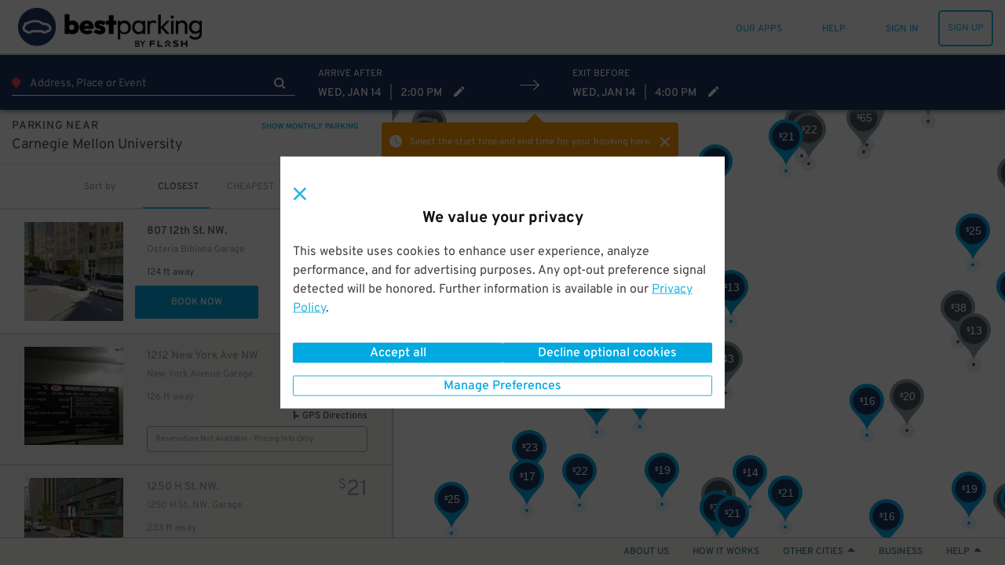

--- FILE ---
content_type: text/html; charset=utf-8
request_url: https://www.google.com/recaptcha/enterprise/anchor?ar=1&k=6Lc8iagpAAAAACte14OR2AZgVQanSpMcd6zetA9m&co=aHR0cHM6Ly93d3cuYmVzdHBhcmtpbmcuY29tOjQ0Mw..&hl=en&v=9TiwnJFHeuIw_s0wSd3fiKfN&size=invisible&anchor-ms=80000&execute-ms=30000&cb=r7tv9ux4up8q
body_size: 48262
content:
<!DOCTYPE HTML><html dir="ltr" lang="en"><head><meta http-equiv="Content-Type" content="text/html; charset=UTF-8">
<meta http-equiv="X-UA-Compatible" content="IE=edge">
<title>reCAPTCHA</title>
<style type="text/css">
/* cyrillic-ext */
@font-face {
  font-family: 'Roboto';
  font-style: normal;
  font-weight: 400;
  font-stretch: 100%;
  src: url(//fonts.gstatic.com/s/roboto/v48/KFO7CnqEu92Fr1ME7kSn66aGLdTylUAMa3GUBHMdazTgWw.woff2) format('woff2');
  unicode-range: U+0460-052F, U+1C80-1C8A, U+20B4, U+2DE0-2DFF, U+A640-A69F, U+FE2E-FE2F;
}
/* cyrillic */
@font-face {
  font-family: 'Roboto';
  font-style: normal;
  font-weight: 400;
  font-stretch: 100%;
  src: url(//fonts.gstatic.com/s/roboto/v48/KFO7CnqEu92Fr1ME7kSn66aGLdTylUAMa3iUBHMdazTgWw.woff2) format('woff2');
  unicode-range: U+0301, U+0400-045F, U+0490-0491, U+04B0-04B1, U+2116;
}
/* greek-ext */
@font-face {
  font-family: 'Roboto';
  font-style: normal;
  font-weight: 400;
  font-stretch: 100%;
  src: url(//fonts.gstatic.com/s/roboto/v48/KFO7CnqEu92Fr1ME7kSn66aGLdTylUAMa3CUBHMdazTgWw.woff2) format('woff2');
  unicode-range: U+1F00-1FFF;
}
/* greek */
@font-face {
  font-family: 'Roboto';
  font-style: normal;
  font-weight: 400;
  font-stretch: 100%;
  src: url(//fonts.gstatic.com/s/roboto/v48/KFO7CnqEu92Fr1ME7kSn66aGLdTylUAMa3-UBHMdazTgWw.woff2) format('woff2');
  unicode-range: U+0370-0377, U+037A-037F, U+0384-038A, U+038C, U+038E-03A1, U+03A3-03FF;
}
/* math */
@font-face {
  font-family: 'Roboto';
  font-style: normal;
  font-weight: 400;
  font-stretch: 100%;
  src: url(//fonts.gstatic.com/s/roboto/v48/KFO7CnqEu92Fr1ME7kSn66aGLdTylUAMawCUBHMdazTgWw.woff2) format('woff2');
  unicode-range: U+0302-0303, U+0305, U+0307-0308, U+0310, U+0312, U+0315, U+031A, U+0326-0327, U+032C, U+032F-0330, U+0332-0333, U+0338, U+033A, U+0346, U+034D, U+0391-03A1, U+03A3-03A9, U+03B1-03C9, U+03D1, U+03D5-03D6, U+03F0-03F1, U+03F4-03F5, U+2016-2017, U+2034-2038, U+203C, U+2040, U+2043, U+2047, U+2050, U+2057, U+205F, U+2070-2071, U+2074-208E, U+2090-209C, U+20D0-20DC, U+20E1, U+20E5-20EF, U+2100-2112, U+2114-2115, U+2117-2121, U+2123-214F, U+2190, U+2192, U+2194-21AE, U+21B0-21E5, U+21F1-21F2, U+21F4-2211, U+2213-2214, U+2216-22FF, U+2308-230B, U+2310, U+2319, U+231C-2321, U+2336-237A, U+237C, U+2395, U+239B-23B7, U+23D0, U+23DC-23E1, U+2474-2475, U+25AF, U+25B3, U+25B7, U+25BD, U+25C1, U+25CA, U+25CC, U+25FB, U+266D-266F, U+27C0-27FF, U+2900-2AFF, U+2B0E-2B11, U+2B30-2B4C, U+2BFE, U+3030, U+FF5B, U+FF5D, U+1D400-1D7FF, U+1EE00-1EEFF;
}
/* symbols */
@font-face {
  font-family: 'Roboto';
  font-style: normal;
  font-weight: 400;
  font-stretch: 100%;
  src: url(//fonts.gstatic.com/s/roboto/v48/KFO7CnqEu92Fr1ME7kSn66aGLdTylUAMaxKUBHMdazTgWw.woff2) format('woff2');
  unicode-range: U+0001-000C, U+000E-001F, U+007F-009F, U+20DD-20E0, U+20E2-20E4, U+2150-218F, U+2190, U+2192, U+2194-2199, U+21AF, U+21E6-21F0, U+21F3, U+2218-2219, U+2299, U+22C4-22C6, U+2300-243F, U+2440-244A, U+2460-24FF, U+25A0-27BF, U+2800-28FF, U+2921-2922, U+2981, U+29BF, U+29EB, U+2B00-2BFF, U+4DC0-4DFF, U+FFF9-FFFB, U+10140-1018E, U+10190-1019C, U+101A0, U+101D0-101FD, U+102E0-102FB, U+10E60-10E7E, U+1D2C0-1D2D3, U+1D2E0-1D37F, U+1F000-1F0FF, U+1F100-1F1AD, U+1F1E6-1F1FF, U+1F30D-1F30F, U+1F315, U+1F31C, U+1F31E, U+1F320-1F32C, U+1F336, U+1F378, U+1F37D, U+1F382, U+1F393-1F39F, U+1F3A7-1F3A8, U+1F3AC-1F3AF, U+1F3C2, U+1F3C4-1F3C6, U+1F3CA-1F3CE, U+1F3D4-1F3E0, U+1F3ED, U+1F3F1-1F3F3, U+1F3F5-1F3F7, U+1F408, U+1F415, U+1F41F, U+1F426, U+1F43F, U+1F441-1F442, U+1F444, U+1F446-1F449, U+1F44C-1F44E, U+1F453, U+1F46A, U+1F47D, U+1F4A3, U+1F4B0, U+1F4B3, U+1F4B9, U+1F4BB, U+1F4BF, U+1F4C8-1F4CB, U+1F4D6, U+1F4DA, U+1F4DF, U+1F4E3-1F4E6, U+1F4EA-1F4ED, U+1F4F7, U+1F4F9-1F4FB, U+1F4FD-1F4FE, U+1F503, U+1F507-1F50B, U+1F50D, U+1F512-1F513, U+1F53E-1F54A, U+1F54F-1F5FA, U+1F610, U+1F650-1F67F, U+1F687, U+1F68D, U+1F691, U+1F694, U+1F698, U+1F6AD, U+1F6B2, U+1F6B9-1F6BA, U+1F6BC, U+1F6C6-1F6CF, U+1F6D3-1F6D7, U+1F6E0-1F6EA, U+1F6F0-1F6F3, U+1F6F7-1F6FC, U+1F700-1F7FF, U+1F800-1F80B, U+1F810-1F847, U+1F850-1F859, U+1F860-1F887, U+1F890-1F8AD, U+1F8B0-1F8BB, U+1F8C0-1F8C1, U+1F900-1F90B, U+1F93B, U+1F946, U+1F984, U+1F996, U+1F9E9, U+1FA00-1FA6F, U+1FA70-1FA7C, U+1FA80-1FA89, U+1FA8F-1FAC6, U+1FACE-1FADC, U+1FADF-1FAE9, U+1FAF0-1FAF8, U+1FB00-1FBFF;
}
/* vietnamese */
@font-face {
  font-family: 'Roboto';
  font-style: normal;
  font-weight: 400;
  font-stretch: 100%;
  src: url(//fonts.gstatic.com/s/roboto/v48/KFO7CnqEu92Fr1ME7kSn66aGLdTylUAMa3OUBHMdazTgWw.woff2) format('woff2');
  unicode-range: U+0102-0103, U+0110-0111, U+0128-0129, U+0168-0169, U+01A0-01A1, U+01AF-01B0, U+0300-0301, U+0303-0304, U+0308-0309, U+0323, U+0329, U+1EA0-1EF9, U+20AB;
}
/* latin-ext */
@font-face {
  font-family: 'Roboto';
  font-style: normal;
  font-weight: 400;
  font-stretch: 100%;
  src: url(//fonts.gstatic.com/s/roboto/v48/KFO7CnqEu92Fr1ME7kSn66aGLdTylUAMa3KUBHMdazTgWw.woff2) format('woff2');
  unicode-range: U+0100-02BA, U+02BD-02C5, U+02C7-02CC, U+02CE-02D7, U+02DD-02FF, U+0304, U+0308, U+0329, U+1D00-1DBF, U+1E00-1E9F, U+1EF2-1EFF, U+2020, U+20A0-20AB, U+20AD-20C0, U+2113, U+2C60-2C7F, U+A720-A7FF;
}
/* latin */
@font-face {
  font-family: 'Roboto';
  font-style: normal;
  font-weight: 400;
  font-stretch: 100%;
  src: url(//fonts.gstatic.com/s/roboto/v48/KFO7CnqEu92Fr1ME7kSn66aGLdTylUAMa3yUBHMdazQ.woff2) format('woff2');
  unicode-range: U+0000-00FF, U+0131, U+0152-0153, U+02BB-02BC, U+02C6, U+02DA, U+02DC, U+0304, U+0308, U+0329, U+2000-206F, U+20AC, U+2122, U+2191, U+2193, U+2212, U+2215, U+FEFF, U+FFFD;
}
/* cyrillic-ext */
@font-face {
  font-family: 'Roboto';
  font-style: normal;
  font-weight: 500;
  font-stretch: 100%;
  src: url(//fonts.gstatic.com/s/roboto/v48/KFO7CnqEu92Fr1ME7kSn66aGLdTylUAMa3GUBHMdazTgWw.woff2) format('woff2');
  unicode-range: U+0460-052F, U+1C80-1C8A, U+20B4, U+2DE0-2DFF, U+A640-A69F, U+FE2E-FE2F;
}
/* cyrillic */
@font-face {
  font-family: 'Roboto';
  font-style: normal;
  font-weight: 500;
  font-stretch: 100%;
  src: url(//fonts.gstatic.com/s/roboto/v48/KFO7CnqEu92Fr1ME7kSn66aGLdTylUAMa3iUBHMdazTgWw.woff2) format('woff2');
  unicode-range: U+0301, U+0400-045F, U+0490-0491, U+04B0-04B1, U+2116;
}
/* greek-ext */
@font-face {
  font-family: 'Roboto';
  font-style: normal;
  font-weight: 500;
  font-stretch: 100%;
  src: url(//fonts.gstatic.com/s/roboto/v48/KFO7CnqEu92Fr1ME7kSn66aGLdTylUAMa3CUBHMdazTgWw.woff2) format('woff2');
  unicode-range: U+1F00-1FFF;
}
/* greek */
@font-face {
  font-family: 'Roboto';
  font-style: normal;
  font-weight: 500;
  font-stretch: 100%;
  src: url(//fonts.gstatic.com/s/roboto/v48/KFO7CnqEu92Fr1ME7kSn66aGLdTylUAMa3-UBHMdazTgWw.woff2) format('woff2');
  unicode-range: U+0370-0377, U+037A-037F, U+0384-038A, U+038C, U+038E-03A1, U+03A3-03FF;
}
/* math */
@font-face {
  font-family: 'Roboto';
  font-style: normal;
  font-weight: 500;
  font-stretch: 100%;
  src: url(//fonts.gstatic.com/s/roboto/v48/KFO7CnqEu92Fr1ME7kSn66aGLdTylUAMawCUBHMdazTgWw.woff2) format('woff2');
  unicode-range: U+0302-0303, U+0305, U+0307-0308, U+0310, U+0312, U+0315, U+031A, U+0326-0327, U+032C, U+032F-0330, U+0332-0333, U+0338, U+033A, U+0346, U+034D, U+0391-03A1, U+03A3-03A9, U+03B1-03C9, U+03D1, U+03D5-03D6, U+03F0-03F1, U+03F4-03F5, U+2016-2017, U+2034-2038, U+203C, U+2040, U+2043, U+2047, U+2050, U+2057, U+205F, U+2070-2071, U+2074-208E, U+2090-209C, U+20D0-20DC, U+20E1, U+20E5-20EF, U+2100-2112, U+2114-2115, U+2117-2121, U+2123-214F, U+2190, U+2192, U+2194-21AE, U+21B0-21E5, U+21F1-21F2, U+21F4-2211, U+2213-2214, U+2216-22FF, U+2308-230B, U+2310, U+2319, U+231C-2321, U+2336-237A, U+237C, U+2395, U+239B-23B7, U+23D0, U+23DC-23E1, U+2474-2475, U+25AF, U+25B3, U+25B7, U+25BD, U+25C1, U+25CA, U+25CC, U+25FB, U+266D-266F, U+27C0-27FF, U+2900-2AFF, U+2B0E-2B11, U+2B30-2B4C, U+2BFE, U+3030, U+FF5B, U+FF5D, U+1D400-1D7FF, U+1EE00-1EEFF;
}
/* symbols */
@font-face {
  font-family: 'Roboto';
  font-style: normal;
  font-weight: 500;
  font-stretch: 100%;
  src: url(//fonts.gstatic.com/s/roboto/v48/KFO7CnqEu92Fr1ME7kSn66aGLdTylUAMaxKUBHMdazTgWw.woff2) format('woff2');
  unicode-range: U+0001-000C, U+000E-001F, U+007F-009F, U+20DD-20E0, U+20E2-20E4, U+2150-218F, U+2190, U+2192, U+2194-2199, U+21AF, U+21E6-21F0, U+21F3, U+2218-2219, U+2299, U+22C4-22C6, U+2300-243F, U+2440-244A, U+2460-24FF, U+25A0-27BF, U+2800-28FF, U+2921-2922, U+2981, U+29BF, U+29EB, U+2B00-2BFF, U+4DC0-4DFF, U+FFF9-FFFB, U+10140-1018E, U+10190-1019C, U+101A0, U+101D0-101FD, U+102E0-102FB, U+10E60-10E7E, U+1D2C0-1D2D3, U+1D2E0-1D37F, U+1F000-1F0FF, U+1F100-1F1AD, U+1F1E6-1F1FF, U+1F30D-1F30F, U+1F315, U+1F31C, U+1F31E, U+1F320-1F32C, U+1F336, U+1F378, U+1F37D, U+1F382, U+1F393-1F39F, U+1F3A7-1F3A8, U+1F3AC-1F3AF, U+1F3C2, U+1F3C4-1F3C6, U+1F3CA-1F3CE, U+1F3D4-1F3E0, U+1F3ED, U+1F3F1-1F3F3, U+1F3F5-1F3F7, U+1F408, U+1F415, U+1F41F, U+1F426, U+1F43F, U+1F441-1F442, U+1F444, U+1F446-1F449, U+1F44C-1F44E, U+1F453, U+1F46A, U+1F47D, U+1F4A3, U+1F4B0, U+1F4B3, U+1F4B9, U+1F4BB, U+1F4BF, U+1F4C8-1F4CB, U+1F4D6, U+1F4DA, U+1F4DF, U+1F4E3-1F4E6, U+1F4EA-1F4ED, U+1F4F7, U+1F4F9-1F4FB, U+1F4FD-1F4FE, U+1F503, U+1F507-1F50B, U+1F50D, U+1F512-1F513, U+1F53E-1F54A, U+1F54F-1F5FA, U+1F610, U+1F650-1F67F, U+1F687, U+1F68D, U+1F691, U+1F694, U+1F698, U+1F6AD, U+1F6B2, U+1F6B9-1F6BA, U+1F6BC, U+1F6C6-1F6CF, U+1F6D3-1F6D7, U+1F6E0-1F6EA, U+1F6F0-1F6F3, U+1F6F7-1F6FC, U+1F700-1F7FF, U+1F800-1F80B, U+1F810-1F847, U+1F850-1F859, U+1F860-1F887, U+1F890-1F8AD, U+1F8B0-1F8BB, U+1F8C0-1F8C1, U+1F900-1F90B, U+1F93B, U+1F946, U+1F984, U+1F996, U+1F9E9, U+1FA00-1FA6F, U+1FA70-1FA7C, U+1FA80-1FA89, U+1FA8F-1FAC6, U+1FACE-1FADC, U+1FADF-1FAE9, U+1FAF0-1FAF8, U+1FB00-1FBFF;
}
/* vietnamese */
@font-face {
  font-family: 'Roboto';
  font-style: normal;
  font-weight: 500;
  font-stretch: 100%;
  src: url(//fonts.gstatic.com/s/roboto/v48/KFO7CnqEu92Fr1ME7kSn66aGLdTylUAMa3OUBHMdazTgWw.woff2) format('woff2');
  unicode-range: U+0102-0103, U+0110-0111, U+0128-0129, U+0168-0169, U+01A0-01A1, U+01AF-01B0, U+0300-0301, U+0303-0304, U+0308-0309, U+0323, U+0329, U+1EA0-1EF9, U+20AB;
}
/* latin-ext */
@font-face {
  font-family: 'Roboto';
  font-style: normal;
  font-weight: 500;
  font-stretch: 100%;
  src: url(//fonts.gstatic.com/s/roboto/v48/KFO7CnqEu92Fr1ME7kSn66aGLdTylUAMa3KUBHMdazTgWw.woff2) format('woff2');
  unicode-range: U+0100-02BA, U+02BD-02C5, U+02C7-02CC, U+02CE-02D7, U+02DD-02FF, U+0304, U+0308, U+0329, U+1D00-1DBF, U+1E00-1E9F, U+1EF2-1EFF, U+2020, U+20A0-20AB, U+20AD-20C0, U+2113, U+2C60-2C7F, U+A720-A7FF;
}
/* latin */
@font-face {
  font-family: 'Roboto';
  font-style: normal;
  font-weight: 500;
  font-stretch: 100%;
  src: url(//fonts.gstatic.com/s/roboto/v48/KFO7CnqEu92Fr1ME7kSn66aGLdTylUAMa3yUBHMdazQ.woff2) format('woff2');
  unicode-range: U+0000-00FF, U+0131, U+0152-0153, U+02BB-02BC, U+02C6, U+02DA, U+02DC, U+0304, U+0308, U+0329, U+2000-206F, U+20AC, U+2122, U+2191, U+2193, U+2212, U+2215, U+FEFF, U+FFFD;
}
/* cyrillic-ext */
@font-face {
  font-family: 'Roboto';
  font-style: normal;
  font-weight: 900;
  font-stretch: 100%;
  src: url(//fonts.gstatic.com/s/roboto/v48/KFO7CnqEu92Fr1ME7kSn66aGLdTylUAMa3GUBHMdazTgWw.woff2) format('woff2');
  unicode-range: U+0460-052F, U+1C80-1C8A, U+20B4, U+2DE0-2DFF, U+A640-A69F, U+FE2E-FE2F;
}
/* cyrillic */
@font-face {
  font-family: 'Roboto';
  font-style: normal;
  font-weight: 900;
  font-stretch: 100%;
  src: url(//fonts.gstatic.com/s/roboto/v48/KFO7CnqEu92Fr1ME7kSn66aGLdTylUAMa3iUBHMdazTgWw.woff2) format('woff2');
  unicode-range: U+0301, U+0400-045F, U+0490-0491, U+04B0-04B1, U+2116;
}
/* greek-ext */
@font-face {
  font-family: 'Roboto';
  font-style: normal;
  font-weight: 900;
  font-stretch: 100%;
  src: url(//fonts.gstatic.com/s/roboto/v48/KFO7CnqEu92Fr1ME7kSn66aGLdTylUAMa3CUBHMdazTgWw.woff2) format('woff2');
  unicode-range: U+1F00-1FFF;
}
/* greek */
@font-face {
  font-family: 'Roboto';
  font-style: normal;
  font-weight: 900;
  font-stretch: 100%;
  src: url(//fonts.gstatic.com/s/roboto/v48/KFO7CnqEu92Fr1ME7kSn66aGLdTylUAMa3-UBHMdazTgWw.woff2) format('woff2');
  unicode-range: U+0370-0377, U+037A-037F, U+0384-038A, U+038C, U+038E-03A1, U+03A3-03FF;
}
/* math */
@font-face {
  font-family: 'Roboto';
  font-style: normal;
  font-weight: 900;
  font-stretch: 100%;
  src: url(//fonts.gstatic.com/s/roboto/v48/KFO7CnqEu92Fr1ME7kSn66aGLdTylUAMawCUBHMdazTgWw.woff2) format('woff2');
  unicode-range: U+0302-0303, U+0305, U+0307-0308, U+0310, U+0312, U+0315, U+031A, U+0326-0327, U+032C, U+032F-0330, U+0332-0333, U+0338, U+033A, U+0346, U+034D, U+0391-03A1, U+03A3-03A9, U+03B1-03C9, U+03D1, U+03D5-03D6, U+03F0-03F1, U+03F4-03F5, U+2016-2017, U+2034-2038, U+203C, U+2040, U+2043, U+2047, U+2050, U+2057, U+205F, U+2070-2071, U+2074-208E, U+2090-209C, U+20D0-20DC, U+20E1, U+20E5-20EF, U+2100-2112, U+2114-2115, U+2117-2121, U+2123-214F, U+2190, U+2192, U+2194-21AE, U+21B0-21E5, U+21F1-21F2, U+21F4-2211, U+2213-2214, U+2216-22FF, U+2308-230B, U+2310, U+2319, U+231C-2321, U+2336-237A, U+237C, U+2395, U+239B-23B7, U+23D0, U+23DC-23E1, U+2474-2475, U+25AF, U+25B3, U+25B7, U+25BD, U+25C1, U+25CA, U+25CC, U+25FB, U+266D-266F, U+27C0-27FF, U+2900-2AFF, U+2B0E-2B11, U+2B30-2B4C, U+2BFE, U+3030, U+FF5B, U+FF5D, U+1D400-1D7FF, U+1EE00-1EEFF;
}
/* symbols */
@font-face {
  font-family: 'Roboto';
  font-style: normal;
  font-weight: 900;
  font-stretch: 100%;
  src: url(//fonts.gstatic.com/s/roboto/v48/KFO7CnqEu92Fr1ME7kSn66aGLdTylUAMaxKUBHMdazTgWw.woff2) format('woff2');
  unicode-range: U+0001-000C, U+000E-001F, U+007F-009F, U+20DD-20E0, U+20E2-20E4, U+2150-218F, U+2190, U+2192, U+2194-2199, U+21AF, U+21E6-21F0, U+21F3, U+2218-2219, U+2299, U+22C4-22C6, U+2300-243F, U+2440-244A, U+2460-24FF, U+25A0-27BF, U+2800-28FF, U+2921-2922, U+2981, U+29BF, U+29EB, U+2B00-2BFF, U+4DC0-4DFF, U+FFF9-FFFB, U+10140-1018E, U+10190-1019C, U+101A0, U+101D0-101FD, U+102E0-102FB, U+10E60-10E7E, U+1D2C0-1D2D3, U+1D2E0-1D37F, U+1F000-1F0FF, U+1F100-1F1AD, U+1F1E6-1F1FF, U+1F30D-1F30F, U+1F315, U+1F31C, U+1F31E, U+1F320-1F32C, U+1F336, U+1F378, U+1F37D, U+1F382, U+1F393-1F39F, U+1F3A7-1F3A8, U+1F3AC-1F3AF, U+1F3C2, U+1F3C4-1F3C6, U+1F3CA-1F3CE, U+1F3D4-1F3E0, U+1F3ED, U+1F3F1-1F3F3, U+1F3F5-1F3F7, U+1F408, U+1F415, U+1F41F, U+1F426, U+1F43F, U+1F441-1F442, U+1F444, U+1F446-1F449, U+1F44C-1F44E, U+1F453, U+1F46A, U+1F47D, U+1F4A3, U+1F4B0, U+1F4B3, U+1F4B9, U+1F4BB, U+1F4BF, U+1F4C8-1F4CB, U+1F4D6, U+1F4DA, U+1F4DF, U+1F4E3-1F4E6, U+1F4EA-1F4ED, U+1F4F7, U+1F4F9-1F4FB, U+1F4FD-1F4FE, U+1F503, U+1F507-1F50B, U+1F50D, U+1F512-1F513, U+1F53E-1F54A, U+1F54F-1F5FA, U+1F610, U+1F650-1F67F, U+1F687, U+1F68D, U+1F691, U+1F694, U+1F698, U+1F6AD, U+1F6B2, U+1F6B9-1F6BA, U+1F6BC, U+1F6C6-1F6CF, U+1F6D3-1F6D7, U+1F6E0-1F6EA, U+1F6F0-1F6F3, U+1F6F7-1F6FC, U+1F700-1F7FF, U+1F800-1F80B, U+1F810-1F847, U+1F850-1F859, U+1F860-1F887, U+1F890-1F8AD, U+1F8B0-1F8BB, U+1F8C0-1F8C1, U+1F900-1F90B, U+1F93B, U+1F946, U+1F984, U+1F996, U+1F9E9, U+1FA00-1FA6F, U+1FA70-1FA7C, U+1FA80-1FA89, U+1FA8F-1FAC6, U+1FACE-1FADC, U+1FADF-1FAE9, U+1FAF0-1FAF8, U+1FB00-1FBFF;
}
/* vietnamese */
@font-face {
  font-family: 'Roboto';
  font-style: normal;
  font-weight: 900;
  font-stretch: 100%;
  src: url(//fonts.gstatic.com/s/roboto/v48/KFO7CnqEu92Fr1ME7kSn66aGLdTylUAMa3OUBHMdazTgWw.woff2) format('woff2');
  unicode-range: U+0102-0103, U+0110-0111, U+0128-0129, U+0168-0169, U+01A0-01A1, U+01AF-01B0, U+0300-0301, U+0303-0304, U+0308-0309, U+0323, U+0329, U+1EA0-1EF9, U+20AB;
}
/* latin-ext */
@font-face {
  font-family: 'Roboto';
  font-style: normal;
  font-weight: 900;
  font-stretch: 100%;
  src: url(//fonts.gstatic.com/s/roboto/v48/KFO7CnqEu92Fr1ME7kSn66aGLdTylUAMa3KUBHMdazTgWw.woff2) format('woff2');
  unicode-range: U+0100-02BA, U+02BD-02C5, U+02C7-02CC, U+02CE-02D7, U+02DD-02FF, U+0304, U+0308, U+0329, U+1D00-1DBF, U+1E00-1E9F, U+1EF2-1EFF, U+2020, U+20A0-20AB, U+20AD-20C0, U+2113, U+2C60-2C7F, U+A720-A7FF;
}
/* latin */
@font-face {
  font-family: 'Roboto';
  font-style: normal;
  font-weight: 900;
  font-stretch: 100%;
  src: url(//fonts.gstatic.com/s/roboto/v48/KFO7CnqEu92Fr1ME7kSn66aGLdTylUAMa3yUBHMdazQ.woff2) format('woff2');
  unicode-range: U+0000-00FF, U+0131, U+0152-0153, U+02BB-02BC, U+02C6, U+02DA, U+02DC, U+0304, U+0308, U+0329, U+2000-206F, U+20AC, U+2122, U+2191, U+2193, U+2212, U+2215, U+FEFF, U+FFFD;
}

</style>
<link rel="stylesheet" type="text/css" href="https://www.gstatic.com/recaptcha/releases/9TiwnJFHeuIw_s0wSd3fiKfN/styles__ltr.css">
<script nonce="pDs6NbWEs2daAsBZlqOtCQ" type="text/javascript">window['__recaptcha_api'] = 'https://www.google.com/recaptcha/enterprise/';</script>
<script type="text/javascript" src="https://www.gstatic.com/recaptcha/releases/9TiwnJFHeuIw_s0wSd3fiKfN/recaptcha__en.js" nonce="pDs6NbWEs2daAsBZlqOtCQ">
      
    </script></head>
<body><div id="rc-anchor-alert" class="rc-anchor-alert"></div>
<input type="hidden" id="recaptcha-token" value="[base64]">
<script type="text/javascript" nonce="pDs6NbWEs2daAsBZlqOtCQ">
      recaptcha.anchor.Main.init("[\x22ainput\x22,[\x22bgdata\x22,\x22\x22,\[base64]/[base64]/bmV3IFpbdF0obVswXSk6Sz09Mj9uZXcgWlt0XShtWzBdLG1bMV0pOks9PTM/bmV3IFpbdF0obVswXSxtWzFdLG1bMl0pOks9PTQ/[base64]/[base64]/[base64]/[base64]/[base64]/[base64]/[base64]/[base64]/[base64]/[base64]/[base64]/[base64]/[base64]/[base64]\\u003d\\u003d\x22,\[base64]\x22,\x22wpbDnsK7wpXDksKAwrXCl1ZINxzCn8OufcKmFUl3woJcwoXChMKZw7/DiSzCksKuwqnDhwtAO1MBJFLCoUPDosOIw51swoA1E8KdwrPCmcOAw4sYw4FBw44iwoZkwqxbG8OgCMKCN8OOXcK/w6MrHMOCesOLwq3DghbCjMOZK2DCscOgw6Jdwptue1lMXSbDrHtDwqbCp8OSdXkFwpfCkCXDsDwdS8KbQ09FciUQD8K6ZUdbPsOFIMOjcFzDj8OvaWHDmMK7wpRNdXPCrcK8wrjDr1/Dt23DmXZOw7fCr8KAMsOKfMKyYU3Dj8O7fsOHwpPCnArCqTxUwqLCvsKsw4XChWPDtBfDhsOQNsK2BUJjN8KPw4XDl8KOwoU5w4nDocOidsOkw5pwwowTWz/DhcKUw7whXx1XwoJSPQjCqy7CmT3ChBllw5ANXsKNwrPDohpCwot0OUPDvzrCl8KsHVFzw4QdVMKhwos0RMKRw4ISB13CjlrDvBBwwp3DqMKow5gIw4d9FxXDrMOTw7jDmRM4wrnCgD/[base64]/Dv8K7wqRdOlbDg35Gw41Uw4LDgXEBw6IxUVVOS0PClyA3FcKTJMKCw6hqQ8Ouw6/[base64]/DucOcwrkIw7ohecKGEWTCq8KOOMO/wo3Dpyckwp/DrsK/JSkSf8OVJGgZdMOda1rDmcKNw5XDjHVQOycqw5rCjsO7w4pwwr3DsVTCsSZRw4jCvgdswrYWQhg7cEvChcKxw4/CocK4w5YvEiDCkztewq9/EMKFXsKRwozCni4hbDTCtmDDqnkbw40tw63DkSAhWU1kGMK1w7xDw4hVwoIvw5rDlhbCmyfCvsKJwq/[base64]/dXXDpTjDp8KOKcKUSjQxw6ELWD3Cv2Buwp0Aw6HCtcOyNx3CrFTDscKzfsKkWsOAw5obcsO6HsKHWWPDvzNwD8OXwp/CuHEQw4/Dk8KJU8K2AcOfL0tZwopqw7tMwpQ1MDcWJXjCvTPCssOlDykCw5nCscOqwovCiRFaw5YBwojDtTfDkjwTwoHCh8OCDsK4YMKlw4FICsK0wp0zwozCr8KmSSMYYMOWMcK/w4/DryI5w5A1wonCuWHDnnNSTMKNw5wlw5xwCQXCoMOQYUXDtGFJZsKEIm3DpGHCrl7DmQpEMcKBJsKyw7bDgcKhw5/DgsKIW8KZw4HCv0DDnUXDsDd3wp5Fw4l/wrZQOMKGw63Dg8OKJ8KYwo/[base64]/wpXCssKMw4DDtWrCt8KvNCpNY0vDmsObwoQqLyo2wozDnn1abMKCw488YsKETG3CvxnCtErDt2ctJBzDi8ODwrhhHcOyPiHCicKEP0tJwqjDgMKOwofDkkHDrlBqw60DWcKbCsOgYzc0woHChT7DqsOwAFnDgHRjwqXDmMKgwqY1CMOJX2PCusKWan/CtkRKV8OMN8K1wrTDtcKlYMKeAMODJWpUwpfCsMKswrHDnMKsCzzDqMOQw4JSDMKxw4DDhMKHw7ZvODLCosKaKA4XaifDt8Opw6vCosKPa3MqW8OrFcOnwowpwrszRifDs8ORwrMgwoDCtUzDkFvDn8KkYMKJezwRDsO6woBTwo/DshvDvcOQVMOrcgbDisKPXsK0w7g3dAg0NHJ2dsOFV2zCkMOiT8OPw4zDn8OGN8O2w5RKwonCmsKHw6U2w7AgIMO5BCh7w6NsWMO0w7RrwqwfwpHDkcOcw4rCizDCgcO/UMKYPWRiTExsdMOJbMOLw69zw6HDisKjwrjCv8Kqw5bCpnVXAB49AQ5FeRhGw4XCj8KdPMOIVSTCilTDicOFwpLDrRnDpsKUwoR3EgDDqwF2woRFLMOiw4A3wrthKlfDt8ODL8KswotlWB84w6PCg8OPNC7CksODw77DmE/DmsKRLkQ9wpVlw6wabMOqwqx2Sl/Cmy59w7QxQsO6f3/Dpz7Cri/ClFhKG8KdEcKSV8OJPsOAZ8OxwpUOK1tSInjCi8OGfCjDkMOEw5jDoD/CqMOIw4JGZC3DrUbCu3xjwqV9J8KMecKsw6JUTV9CV8OMwrYjf8K0bzXDuQvDnB4OETkYTsKaw7wjYcK/w6cUwr17w5vDtUozwq0MBBnDg8KyUsOAHV3DjxFJW07Dl2/Dm8K/[base64]/dsOOwp/Cl8O3EAXDt8KgwpXDkjlhwqLDvMOLHcOBaMOuNRLCicKuTcOzcwADw54awqnCisKmfsOIEMKew5zCqSnDmA0UwqbCgQPDnwE5w4nCnFcewqZ5Xnktw50Aw6cIOUHDhCfChcKiw63DpH7CtcKga8OWAVczAcKFIsOVwrvDq2DCpsOkA8K1LxbCgMK5w4fDjMK7Dw/CqsOnfsOXwpdDwq3Dq8OtwpnCuMKCahnCjB3CvcOsw7E9wqTCncKzMB4gIlAZwpvCjU8ZKQjDgnVQwojDiMKEw7BEA8ODw4EFwo9nwqxCFR/CjsK2w65vd8KJw5IJQsKewrdMwpXCiDlXOMKAwr/Ck8OQw55ow6/DoRrDliM8FjYfXUXDgMKDw7JaQGlDw7XDtMK6w5LDvTnDg8OzA2UZwrfCgUMRBMOvw6/[base64]/CnMK3EDBLw7AVKlvDhWnCqsKRWMOlScOuTMK0wqrCviLDjHvCpMKlw45ew41aPsK6wqfCrRrDo0nDpQvDk0zDiw/DhETDnTp1XETDoRsEchxCMMKybBjDlcOKwqDCvMKcwoFMw6wyw7LDiEzChnlQZcKJJUg5ehjCkcOLCxnCvcOhwrDDrChWAlnDgcK7wpgRaMKvwpRawps8J8KxbzAHbcOFwq5WHE1EwrBva8OTwo93w5BnUsKvYDLDlcKaw4c5w6zCgMKXD8KxwqhtVsKOT3nDhH/CjGTCuFZqw5UzXAdwNx/[base64]/CpMOvcGRzwp7Cv1bDoMKdMcKGRnFxICTDvMODwpjDvGrCkgzDrMOqw6w0KcO2wrzClDbCnxJLw5dTVMOrw5vCk8KWw4XCk8OYYwvDsMKcFSXCngxeGsO8w44lMR5XICQYwpdhw5QlQCQSwpvDvMOISHHChCUbFcOqa1jDqMKOdsOdwp82GWDDksKSelLDpcK/BERTWMOHFcKZKsKdw73CncOnwolff8O6AcOlw6AhaE3CkcKoNV/CuR5NwqUWw4hLGGbCr3B6woY2NkDChwrCg8OrwpM2w55EFsK5CcK3UcOMUsOHw4DDicOpw4bCs0w8w5xkDnd/[base64]/[base64]/ciTCoSDCu8OkwqsFwqPCtSzDuGhRw6jDoGnDoxvDjsOQDsKawo/DgHtIJ3bCmTMRHMOWOsOLUEIrA3zConAeaEPCjjokw7xNwo3CscKpYsOdwoTCmcOzwo/Cu2ReAcKtYEfCiwJ5w7LCmMK6NFsPZMKZwpQWw4IPOg/DrsK9V8KjY2fCvVHCo8K+woJoakQ/[base64]/[base64]/UBIxIMKrCXt6wpDCvcOGwpczwpbDgXLDrxHCusKIAz3DlVo/[base64]/CqsKNQ8OzwpRMw5XDoiXCusKvd8K+HwoaG8OHwrjChUZeHMKoVsOywqZ7GsOvJRhhL8OxI8Oow6LDnT9gbm4mw4zDqsK/RXfCqsKHw53DtQXCnX/DqSTCuDllwqXCrcOJw5/DrTFJAUNgw499RMKAw6UVwo3CoSHDhTvDo1ZkXyXCuMKcwpfDlMOHbwPDmFHCsn3DrQ7CksKpfcKsFsORw5ZTF8Ksw618b8KZw6wrZ8OLw5doY1omaXjCnMK7CRDCqA3Drk7DtlnDv1RDAsKmQjY/[base64]/DnsKuQcK4fMODwohPBMO8ScOKw4QVwoDCicK4w63CsR/DqMOgCcKLbClrUR7Do8KVAcOEw7/Dp8Oqwol1w4PDlB4jNkPCmy8XQlkPZWofw7YKPsO7wpJKASHCjA3DucOowr91wqZMFsKHaE/[base64]/w45xwrY8PUt3wqY3RMKQwoNzcnrCrjTDuGl9w5ZswoplSU3DuQTDksKMwpB+D8OQwprCksOcXHoow6xmMj0/w5kaIMOQw7l7woVGwrkoT8KkD8Ktwr5CbTBVVkrCrz4wd2jDssOALMK5OMKUMMKdGjIXw4ETfibDg3fCqsOgwpPDisKGwp9qO0nDksO/LFrDsylAJ3ZzJMKgAsKHI8K5w7LCrmXDkMOnw7PDlHgxLyhVw6DDvMKyKcOoZ8Klw7lnwofCgcKATMK6wqJ7w5fDggwaQiV6w43DsFMyIcOOw6MMwq3CnMO+bCphIMKuMXLCiWzDicOAPsKsEQDCmcOxwrvDtRnCs8KcVSMkw799RUTCqGk3w6VNfsOaw5NpJMO4Ww/DjWVcwr4Fw6vDgHlXwoFRBcKdV1LCsyzCsnFSLUJNwr81wq3CjlI+wq8ewrg9eHbCrMKWOMOcwrHCtU82OyRtEhLDmcOTw7bDusKZw6RNPMOGb25QwofDgw5Yw6XDocKgCwDDp8KtwoAwf0DCjTZOw7E0wrXCv1dgZsOdcGdtw58qMcKvwoQuwrhGfcO+f8Olw65/BgLDpFjClcKEKcKEScKSMcKbw7fCssKDwrYFw7fDmWgyw7XDizXCt1lDw6lMNMKVGDnCh8OuwpjDnsOHZMKaXsK1GVkQw6towrgSBsOMw4HDrFrDoSJqbsKQIMK7wq/[base64]/DjXTDhFbCn8KhL3RWwrM3w6bCihjDkMOcw4sXwo5FGMOiwrfCicOJw7TCqTQJwq3DksOPKgUjwq/[base64]/[base64]/CkyDDn8Kkw5gdMxNRw4c7fcOBNsKxCXwHFzPCnV/CrsKBAMKzdcOIB1bClcKwW8O7TkvCiE/[base64]/DoF0vwqVlw6DCusO4wqolHj7Dq8KEAxJ6YU9JwpHCmUZxw4DDsMKPSMOKSFddw7ZFO8K/[base64]/DjGfCkVhwXSkEI3XChsK8NMOtCU4TM0LDpDd/[base64]/Ci8OSw5fDqsKKwrbDoz8SbMKaw4HCpsOAM1ZEwoXDsyR2wp/DunpAw4LCgMOnBHrDmnDCi8KVAl1aw6DCiMOHw6kFwqzCmsOrwoRxw43Ck8KXJEBYbSBTJsK5wqvDumQow5k2HU3Dn8O/S8KgCMOxcS9RwrXDrwdmwo7ChxPDrcOIw71qe8ODwqwkR8KwScOMw5kjw5jClcKTURbCk8KKw6jDl8ODwrDCicKEWDtFw78+TVTDs8KxwpzDvMOjw5PDmMOXwonCnwjDhm1jwonDkMKyNjBeSQbDgQh/[base64]/wqFZH8O/wr/DlzNtw50PYMO8b1YsbV1GwrDCh0QDXcKUcMKVEDMbfW8WBMKdw5bDn8OjNcKkeiowRVfCmg4uYgvCgcKVwqLCnWbDkyLDkcOIwrzDsD3DmhLCpsKRMMK1I8OdwozCgsOMBMK9QcO2w6DChA7CoUXCkFg3w5HCosOuLwx2wq/Dj0NOw6I+wrRawoR0KVMewqhOw60tSjhmcUjChkjCn8ONahdlwr4ZbE3Cu2wafcK/BcOGw67CpWjCkMOpwqjCjcObcMOiABnCmi5Hw5HDp1XDpcOww48Mw4/DncK+J0DDnzc2wpDDgXF8Yj3DgMO4wpskw6nDghZuOsKdw6pEwp7DusKGwrjDnlEJw4PCrcKRwq5XwpBBDsOOw6/[base64]/W0Z8CMKbEcOFwo3CkAvChMOVw5djw5HCgTLDrsKFBMOXKcOWdWleVjsDw4QOfCLCh8K/TzVow4TDtSBCR8OqT0TDiBzDs0QsJMKzPC3DhcODwqnCnXFOwqHDqiJJEMOAAmYlZ3zCrsO2wrlLZjHDksOswoHCkMKkw7orwprDgcKCwpXDtXnDhMKjw5zDv2nCjsKJw6fDksOePHvCssKBC8Kaw5M0QsKtX8ODMMKMYk4PwqtgTcOXLn/DpDbDgWDCqcKxTzvCuXPCqcOswrbDgRjCo8OowrwQMlUGwqt0w4NCwo3CnMOCCsK4McKXABPCtMKcEsOZVjZHwovDv8K7w7/DrsKCw57DmsKrw59JwobCq8OKDcORN8O0wohHwq05wpYbAHPDsMOracOuwooJw6NowpcQKzRyw7FEw7VJU8OSAENOwp3DncOKw5/[base64]/DscOsQcK0wprChBFbPjnDssK1wpHCjXPCiG8ww4YWImvCjsKcwrIsYsKtN8KTXwRVw5XDgQdMw4xuVE/Dv8O6RHYTwr17w7zCmcOgwpUgwp7Ck8KZQMKcw6tVZxZKSiJuacKAO8KtwoE2wq0ow494TsKoagVWKh5Fw5DDuBfDocOrJQ8EX2Abw4LCkEVqT3tifE/DrE/[base64]/[base64]/wos4wrjCgyUAw6Y8w4tMw5TDs8OoGMKkQcOhwrTCmsKHwp3Cr1Jhw7HCqMOxVh8eFcKuPjbDmSnCiTrCpMKmScKVw5nDoMKhY13Dv8O6wqgvIMOIw6jDqGrDqcO3LWXCiEvCggLCqXfDt8Oawqtyw6jCrWnCgAYrw6kkw5BaOMKlRcOAw7ItwoNwwqrCsQ7DmEcuw4/DlQ3ClVTDtRUMwoHDssK5wqNWZgXCuzLCicOdw7gTw5bDpsK7wqLCsmrCgcO6wpbDgsOuw4oWJALCjVLDoxwkOEPCpmAvw4hnw7LChH/[base64]/[base64]/DjMK/cAvDrcKawr/CjzLDq0RLwqXCiDBVw4XDvkvCicO4w7ICw43DqcOew4cZw4IowrpLwrYKKsK2EsOhO0HDt8KdPUQVTsKAw4how4vDpWvClDxuwrzCuMOzwrc6G8OjAiPDgMOwN8ODaw/CpEHDmMKaUC5mNTjDhcOqTkHCg8O6wp3DnwvCjgjDj8KAwrBlJCUpOcOEcw1hw5k9w7RQV8KQw490VWHDlsOvw6/Dq8K6V8Ogwp9DcBXClU3Cv8KISMOWw6DDocO9wrvCpMKww6jCgmxVw4kbWm7DgwIOdHDDsyHCsMK+wpvDsmwUwr5dw5wawrtNScKIQsO0HDjClcK9w61uAmBcfMKdIzA6HcKtwodbSsOJBsODa8Kedw3Dp2x0bMKTw4Nmw57DtsKSwq/ChsKvZQN3woppE8K3wpjDqsKcMMOAIsKrw6dpw6FIwoTDpnXChsKsV0YQcF3DmXnDj2UCViNlflLCkUnDmwvCjsOoHFIVdsK2wqjDoErDtx7DvsKJwobCjsODwp9rw5UrXFbDhwPCumXDmFXDgBfCmMKCIcKSUcOIw6/CtW9rfFDCp8KJwrhOw4QGIwPDrUE3RwIQw6NhFkAaw7Ijwr/[base64]/CpcK9FAM1wohywqTDgRd+XsOjwp7DlTM/wq4Pw68SQMOiwp3DgF4QUHtJGcKGA8OGw7AhQsO5WSvDscKJPcOKNcOiwp83ZsOkSsKsw4JKaxzCgibDmEBLw4t6QVPDosK8WcKNwoQ0c8KVVcK5BgLCtMOJFcKww73Ci8KAYkBJwpsNwqjDqW98wrzDpQV2wp/CmsKiWlRGGBcDZ8O0FHnCqh50Xx5/CjnDlXTCg8OqH0o0w4F2OMOMIsKVA8OIwoJpwp3Dkl9eHQfCuhNAQDhMw6RObivCmcKxC23ClEdTwok9Cy8NwonDmcOOw4LCjsOmw5Bzw4jCvC1vwrnDn8OSw4PClcKGRyEdNMOWQ2XCscKvf8OPGnDChzIWw5DCpsOdw4TDq8ORwo4Af8OFByTDp8O3wr8aw43DrQ/DlsOCWsOdDcOoccKuWW9+w5NwBcOrMU3DkMOEchrCsGfCgR43QsOCw5A0wpoXwqNlw5ZEwq9hw4B2AnkKwqJLw4xhRXLDtsKkScKicsKeGcKlX8OaJ0TCoy14w7BXZy/CvcOmNVssfMKiVHbCg8KJcsO2woXCvcO4QibClsK6Oi3DnsKRw67CosK1wq44RMK2wpAaBB/CryzCp2vCnsOre8OvEsKDRBdSwqHDmlBAwq/DsHNxA8OqwpEXW0UCwr7DvsOcGcK6CRknS1XDr8Ovw6ZXw4HDgFjDl1jCnxzDumFywqTDqMOew58XC8O/w4nChsKcw5YSXMKBworCp8KhUcOPZcK9w6ZHGD5ZwpfDkk3DscOtRMKBwp4MwrRIBcO5dcKcwoAWw6oRY1bDjBx2wpvCsAIUw7oFDwzChMKRwpDCg3DCsRxJWcOkFwDDusOYwofCiMOEwoPCo387J8KowqhzcwfCvcOdwoRDE0sowoLCs8ObCcOrw6tebRrCmcKgwr5/w4xsT8Kkw7fCv8OHwqPDgcOle2HDl31YCHHDs08WazMGOcOlw7s/S8KCYsKpbMOEw6coR8OGwqAdEMK0dMKcc34fw5XCs8KbXsO1TBk4XMOWS8Oewq7CmDcmZgh2w498woXCrcKSw4g7IsKZGsO/[base64]/ChsOHecK2w5/[base64]/Dv8KKwovDm8Obw700wo/CtX49D8OmwqYKwr9Jw7Irw5DCocK6dsKCw5/CscO+T3RmEFjConIUEcKIwqhSK0U7V37DhmHDocKpwqEkHMK1w5QoOcO9woPCkcOYaMKmwqs3w5hSwrHDtG3CmhDCjMOsPcKDKMKjwqLDpU1mQ08swrPCssOWecODwowfIsOmRjHCg8Kew7bCiBvDp8Kjw7LCucOBOMOTdCZzRsKVBw0/[base64]/DvMKcRAkzHsORCzVjdnDDm8KBfsK9wrPDncObQlM8wodCA8KMCMKOCcOSHsOzFMOJwqrDpcOVEXPDkwUIw7rCm8KYfsKvw6B6w6/DosOZAGBxZsOWwobCrMOBEVcVQMO2w5Jywr7DuVzCvMOIwpVNW8K5aMOADcKGwoHCrcOeAmhNw5IXw60DwqjClVTCnMKcMcOiw6vDnQEEwqs8wpBtwopXwpnDp17Dp2/CvnIMw4/CrcORwqfDlFDCq8Oew4rDpknCoznCvibDlMO8Xk3CnDnDpcO3wrTCusK7KsKwVsKiDsOuHMOyw4/DmMORwoTCmkwBfjkPblNKacKJPcK+w4fDvcOdw5lkwq3DkDEuf8K9EBxkJMOGW35Gw6Qowp4hNMOOTMO1FsK5UcOLBcO/w58iUErDnsOLw5kgZ8Kbwq1qw5jCnHrCpsOzw43CjMKnw7LDqcOswrw4wo5XYcOswoYQcDHDpcKcBMKQwrxVwqPCpnXCpsKTw6TDgDHCh8KoZkoEw6vDnEsDfhpdQztZaz50w5fDnFdbXsO/TcKdBzoVR8K1w7vDi2trdSjCr1pFZVEpCGHDhFPDmC7CrgXCtcKnI8OiS8K5NcKdPsO+akgVdzVFfsK0NnIGw7rCs8OHY8KZwod9w6w1w7HDn8Olwp4cwpLDpHvClMOwccOmwptTI0ghYD/CtBYgGRzDtD7Co0EowpwdwoXCgSMWasKqQMO2Q8Kaw4rDhgRASVvCl8O0wpspw74awpTCjcK/wrpKUgseL8KxYcK1wr5Awp15wo8TRsKOw7pWw7l8wpoNw4PDjcKXJMKwVlc1wp7Ci8OTRMOxMT7DtMO7w6vDk8OrwrEgAcOEwpLCgiLCgcKvw7fDgMKrHMOywoDDr8O/PsKlw63CpcKnfMOZwq42E8Kzwo3CiMOqZsKAJsO7Hx3DhHoRw4tJw63CscKmGsKDw6/DkkVCwqPCjMKOwpxWbi7Ch8OSUcKHwqnCpCrCqhknwoMrwqEGw6JYJB/CgloLwpvCpMK2b8KcK0vCnsKswpY4w7PDvXRzwr9iGTnCuXPCvCNjwodAw6h9w4d5U33Ci8Kew5w8VTFTUlY8a11uNMOiVio3w7Bow53CpsO1wrxCEH5dw6U7fCB2wp7DgMOpPnrChFlmS8KyYlhNUsO4w77DhsOkwqQjC8K0d1tjOcKKYsOiwqs/VcKmVjXCpcKwwrHDjcOiGcO4SivDoMKzw4HCpR/Dv8KEwqBmw5w2w5zCmMK/w6dKEBcKasK5w7wdwrfColApwoIcbcOBwqIkwqp/S8OSfcK5woHDpcKEXsORwoshw4DCpsKoGhghCcKbFnDCn8OSwo9Fw5BrwpZDwrbDhsKmI8Krw6/CucK3wrtlbGXDl8Kcw4LCtsKyQBJfw6LDjcKmERvCjMO5woTCp8OFw7LCrcOsw6kRw4TDmsKcZcK3eMOEASXDr3/CsMO9Xh/CkcOpwrfDjcOiSEtGOydcw49Pw6dDw7JJw41OGk7Dl3fDujXDg0EHU8KITioVw5IJwrvDqW/CsMKywoNOdMKVd3nDpTnCkMK9f3LCmzzCrR8xGsOZUFB7G0rDhcKGw6MEwo9sZMOow4fDhWHDrsOgwptzwo3CqiXDmhsLMQrCqg1JS8K/KsOlB8OQVsK3MMKCbjnDscKAJcKrw73DrMKdDsKVw5VUXX3CnXnDpSbCssOkwqhcCl/DgS/CqGYow44Cw5x1w5JyZUNRwq4QFcOXw5hcwrVqFH/[base64]/[base64]/HMKpw5lHe3kSHzYvw7DCl3fCpWwMOnHDgWfCrMKhw6bDmsOOw7jCkWhwwq/DkkLDs8O7woPDhVl5wqgZCsOJw6DCsWsSw4PDgsKkw5JcwqPDgEvCq1jDjEvDh8OjwpHDp3nDqMKaJcKNdmHDicObZcKVFXpwRsKFZ8Ojw7jDvcKbU8KIwoPDocKkb8Oew4hdw6LDq8KVw4tIEWfCksOaw65eAsOoZ2vCs8OXDAPCoiMlb8KkNj/[base64]/DiRnCkGMDPsOSZF/CncOtcyc9P8ORw47Dn8KFAktnw5nCh0LCgsOGwr7DlMKlw4IdwqPCuAd4w6t8woJiw60BaA7CjcKawqUWwpVPHVsIw41HP8ONw7nCjjp+aMKQT8KJEMOlw4TDqcO/[base64]/CncOZwqojw7rCoMKdYUPDvsOTwrRZwpp3w4DDgwwAe8OAIxdlG2PCnsK+dy5kwrbDpMK8FMO2wofChBQZLsKcQcKnwqTCoXw0SinCgh1NIMKEH8Kow5t/DjLCrMO+OA1vYwZXBhpCCcOnETrDnnXDkmsuwpTDtHx2w5l2wrPCljXClCcgOEDDvcKtZE7DoSpew7nDlWHCpcOddcOgKz5Fwq3DhWbDpGdmwpXCmcKEJsKQAsOpwqLDgcOvJRBlEh/[base64]/[base64]/[base64]/DqUvDgMOUwrdIK8KKwq3CkkhRw4VWfsKiOSLCggbCh1cVNh/CnsOUwqDDtzYPTVk8B8KHwoJ6wr1tw63DiFRoeiPDlULDk8Kce3HCtcOLwqd3w48lwpNtwpwdQ8OGbGByL8OpwpTCjEIkw43DlsOmwqFKe8K6HMOpw6FSwrrDijPDhMOzwofCj8ODwrJCw5/DtsK0VzJ4w6rCq8K8w74jV8OtaSYkw4QgMVzDj8OUw754XMOnbyRfw7/DvnxZYSlUOsOKwp3DjWdow5sDRcKwLsOfwpvDr2nCrAjDh8ODdsK2EzzDpsKqwqDCrH8PwokPw44RMsKYwrMVfCzCk3EKRTtcbsKGwpbCqilsXVsUwojClsKASsO2wr3DonjDskHCpMOSwrw5RjZpw5wnGsKob8Ocw4/CtkM0esKpwrBJasODwrDDoxHCtHDCi0IdLcOww5IEwq5XwqRfTVfCrsOdSXkpSsK3eUgTwoo1PGXCicKiwpEeN8OjwpAfwqPDqcKwwoIdw7jCqHrCocOpwqQJw4zDi8OPw45Gwp58VcKcHsOESRAJw6DCosOnw5zCsA/DugF1w4/DukwSD8OwPG0kw5dawr9ULhPDv0p3w61fwrbCvMKQwprCgmxoPcOvw4zChsKbMcOOGMOowq4wwp/CuMOtXcKXPsOnVMK2LTjCsRcXwqfDmsKvwqXCmhTCkMKjw7k0ES/Dll1JwrxnfkDDmnrDv8OgB3tqXcOUPMKcw4jDjHhTw4rCmR7DtgrDrMOKwqMPLHzDrsKWMRs3wppkwpF0wqnCs8K9eDxkwpDChMK6w58mb0HCgcOswpTDihsyw6XDssOpMBFhfcK5M8Ohw57Cj2nDi8OXw4PDs8OiHMOaacKQIsOow6/ChGXDqj1awrjCoUhxfjhowrA1YmImwrLCin7DucKkL8KAXsO6SMOnwqvCvsKxYsO0wobCpMOrZsOrwq7Ds8KLPGbDiCvDp3LCkxR6KS45wo/CqQvClMOTw4bCn8Ovwq5tFsK1wqh6P2xYwqtZw5lLwrbDux4Tw4zCtxUWEcOVwrvCgMK7S3PCpMOyEsOEKsOnEDs5VEHCh8KadcK+wqVzw6XCtAMuwoIdw7nCmsKCYX1ITBsewqDCoyfChT7Ctl3Dk8KHG8KZw67CsxzDusK0GxrDtSUtw5M9dMO/[base64]/DpsO4w4FFRCHClsO8w5XDoRtYWcOawrJWw4djw4g1wr/CuWoOQRvDkG/DrcOaR8ORwod3wpHDh8O1wpDDisOQD2BJW3/[base64]/DplFcwoViPwHDicKzw4TDn1XCoUzCncKawosbwrwfw6Arw7pcw5nDlyEXHcOLdsONw6HCsjpTwrp8wpctF8Omwq/CoD3CmsKfHMOmcsKVw5/DuE3DrS5gwqjCnMO2w7cBwrsow5HCr8OIKibDjE0XPU7CrznCogXCqT9mcQbCqsKwNglewqDCm1jDqMOzCsK/DEVeUcOjW8K5w7vCsGvCi8K0GsOXw4XCv8KTw7VkJUTCjMKnw6dpw6vDrMO1M8KbVsK6wpLDm8OywrwqSsOWecK9dcOhwqUQw7FjQ2FRa0rCksKvFBzDucOIw6I6wrDDqcO8VWTDlnxbwoLCgh0RI0gEDMKlQ8KbWE1jw63DslpOw7TCgjZ1J8KTdSbDjsO/woB8wqtIwrEFw4rCgsODwoHCv0/CgmhJw7MyasOKUnbDl8OlNsKoJxTDmBkww5jCvUDDmsOcw4rCuwRqOBPCucKBwp0xesOSw5Rywq3DlmHDhT40wpk5w7Msw7PDuw5nwrUGE8KSIDJucHjDqcOPOF7Du8OZwrgww5dZw5XDtsO4w6AdLsOOw489JC7DvcK8wrU1wqF7LMKSwqtbcMO8wp/CnT7CkU7Cm8KYw5BBenIxw61bXsKcR10NwpMyE8Kqw4zCgHh/P8Kib8KpdMKLE8OrLATCgUHDkcKtfMO+B0FiwoN1Bj/CvsKIwo4zD8K6acKewo/Dmy3CqEzCqQBpVcKcGMOWw57Dn2LDgHk2T3/Ck0AFw54Qw4Rlw6jDs2jDnsOecmPDnsOdw7JeJMKww7XDsXTCmMONwrMhwpcDUsK4Y8KBGsKhXsOqPMOBURXCllDCocKmw5LCuHjDtj9kw6pUF3bDq8Oyw7vDo8OlMWnDugTCn8KbwrnCmyxMAMKOw45RwoXCgX/[base64]/Cn8Kzwq/CoyU3wqBWw6t5woPDtwJUw4sVHHwrwrUzMsOow6XDqVZJw6U7e8Orwo/Cm8Kww53CpDt6QldUDVzDkcOkXWPDtRhUIcO8OcOdwrYzw4XDtsOSB0ZAZsKBZcOpG8Ohw5YOwpzDucOgHMKOLsOiw7dnXiVsw60BwrpMVTYIOHfCm8K6ThXDlcKmworCuDrDvsKDwqXDuwpTcyAww5fDkcOxDEE+w5VYFAxzAxLCi11/[base64]/DucKQUWwiXG8+fRdQFDhRwr4pw5TDqCJowpAPw4EUwp1ew7YNw6BgwqErw5vDmArCnTtKw5/DrHhhXDMLWnYdwppwMFRRcGfCmMOkw5zDjn3DrEfDvjHClVsFCFlbJMOOwoXDhCREIMO8w5xbwr3DisOtwqtzwphEM8Oqa8KMOgHCi8KQw71MCcKVw49iwrHCgTDDqMOFLw3Cl0coY1fChcOkZ8KXw5wSw5jDicOWw4/ChcO2JMOGwp50w6/CtCvDtMOBwoPDj8Kcw7Jjwr9EOX1Vw6koKcOvS8OswqUuw4nCvMOVw6M9CjXCnsOSwprCgSjDgsKNXcO9w6TDi8OXw6rDlMK2w7HDji06K0FgJMOKcGzDin7CkWMmd3IbasOxw7XDkcK3fcKfw6sTMcOGA8OnwrVww5ULMsOSw4wkwpDDv38GQyAcw6TCoy/DnMO1HCzCr8O/wpQfwqzChCDDqw85w7cpCsKjwrkgw48OLWnDjMOxw7IzwpvDiybCn1ZXG1/DisOWAiwXwqoHwodlaWTDoBDDo8KWw6YRw4rDgUE7w6osw5seHXrChcKCwr8HwpsOwo1bw45Dw7BfwrQWQhIjwo3CjQPDtsKfwrrDr1ZkM8Kew5rDiMKUFAklDxXDlcKueDDCosO+SsOpwr/DuhR4AsOlwo4pG8Otw6RRUsOQV8KbXDNPwoDDp8ODwobCr3g+wqJ7wp/CnTDDscKOblxvw48Pw4NjKQrDlsOSXlvCjQkowp95w7EDb8ORTys2w7PCr8KxFsKuw4tFw5x4cTQIIjXDr3gwL8OAXhjDpMOkc8KbZnYUHMOBC8O3w7bDhzfChcOXwrkpw6sfIkVHw4DCriQ+HcOVwrIhwpfCj8KCLEkaw67DiR9dwpzDqh58AXLCtHDDucONT0RTw4/[base64]/DtRk1w4jDn8OFw5crZsK0HxoaJ8OROnTDoyXDkMO2NTkQIMOYGAgBwroSbW/DgUghPmvCjMO9wq0BFmnCrUjCpBbDpSgKw4xUw4HDnMK0wrjCsMKLw4fDmBPDnMK/AlPCr8OdI8K5wqk6FsKMNcOfw6UtwqgDJwHDlizDhVcBT8OSHWrCoBHDoTMiVhNWw4E5w5VswrcKw77DvkXChsKOw5whV8KhBFjCqSEIwq/DjsO1QkdkbcK4M8OaW0jDlsKFDjBFw4YnfMKsRcKoNnZjK8O9w4PClgJowoUMwozCt1TCsj/CmjgFRXHCusOCwqTCicKGaEvCrsOSThBpK38nw47ChMKrYcK3LjLCs8K0FApCeTsHw6IkasKPwprChsOxwq5PZMOTM0UHwo7CsQVcf8K0wq/CpXIoUG5hw7TDncO8DcOrw7LCsS9HB8KVYlzCtE3CvUAHw5oTEsO0f8OAw6TCvhvDi1ceT8OBwoBmKsORw7zDp8KOwo5nLUUrwr3CqMKMQgtrbhHCnhpFQ8OKdcK+ClxVw4fDsg3DpMK/KcOHWcK1EcOXTsKIE8K3w6BkwrhZfQbDqB8pckHDpzPDhiEWwoEsJXRsfR0vKi/CnsK9d8OfKMK0w7DDmHzCiAjDs8OgwofDq35ow6jChsOCw7AFecOdZMOEw6jDogjCqlPDvy0OOcKbNUbDjyhdIcOow7kGw7x1Z8KURG9hw7rCpGZJQwpAw7/DiMKWeCnCrsOfwq7DrcOuw7VHGwlrwrzCosKcw68DKcKdwrvCtMKBB8Kbwq/Cp8KowovDr3gsKsOhw4Rxw4ENNMK1w5zDhMKAOSDDhMKUDQTCqMKVLgjDmMKGw7rCpFrDkDvCiMKUwptiw5/DgMOHE1TCjGvCm13Cn8OSwqvDngbDnFEjw4gBD8O8csOtw6DDuxvDpjPDrSTDsQJ/G0JTwrcfw5jCogQ+S8O6L8Obw6tGfTAEwo0bc1vDhgPDp8KTw4bDi8KMw64owrNxw4h/Q8OBwpAFwoXDnsKlw6A8w5vCusK9WMOVfcONWcOpEhUFwqtdw5l/OcOTwq8mWCLDoMK/Y8ONZw3CrcOawr7DsHzCrcK8w7AOwpoWwpwyw4bCnCsnBcO5ckEgXsK/w6NyDBsLwoXCgjvCjCdlwqzDmxjDo1DDpVV1w4RmwqnDpVcIDXjCiDDCh8Kzw7o8w59BHsOpw4LDiUXCosOxwqdjworDr8Khw5LDgxPDisKqwqISdcOEMTXCj8Ozwp5iQWNww6YeQ8O3wqXCtX3DtsOZw6DCkxLCssO5S0rDiUTCvCDCqTJCP8OTTcK/[base64]/[base64]/DhsKFw5h+I8OeKntHw58Qw4nDnMK6wpFgO1onw53DjcKAP8O4wpPDlsOwwrogwpk9CDdcCBDDhsKeVWfDrMOdwojCpH/CohTDu8KRIMKBw4dLwqXCsUZMPgVVwqrDsiHDvsKGw4XDkkIowr8kw79nUMKxwpHDnMOfVMKNw5duwqh3w7QxGlBYBFDCi3LDsBXCtcOVH8OyNDABwq9hLsObLBBLw4/[base64]/CpcKzwqMxLMKTwr3CtSzCgcONEA/[base64]/DlMKow4HCocK8w6LCvcOYFMOAw5rCocK5ZMOxAMOTwpRKIQrCp2dSN8KEw7jDg8OpBsOpVcOjw6glD0DCuAXDnDQcKw53VDd9I0Y6wqECw50ZwqLCj8KbLMKcw5LCoABtE2sUXMKTVnzDo8Kpw4rCoMK2aiDCt8O2MlvDvMKFBVbDvj1pwp/CuH0kw6rDtjRDPSHDtMO4VE0JcTYmwp/DsGNjCiIkwqJONMOVwqwFTsKOwoYfw4AtXcOEwojDo3sawoHDs3PChMOpUD3DoMK5JsOtQcKewrXDoMKENzoFw5zDnCpqG8KOwpJTazXDlSYFw5tsGGFOw7LCnGpCwrHCn8OOS8Knwq/[base64]/DosKUw7YJXG/CpCVUwqTCn10Ie0bDpDc0EsOCwpo4U8O6YXdWwpHChcO1w5jDg8OFwqTDqynDkMKSwobCjhHCjMO3wrLCmsOiw6cGJT/CgsKgwqTDjMOhDBI7G0jDkcOGwpA4ecOyO8Ocw7hIdcKFw6Rhw5zCj8Klw5LDncK2w5PCgHHDoxnCr1LDqMO4T8KxQMOQaMOVwrXDsMOValnCmUEtwpN/[base64]/DnnbChsKpwpPCnSoswopYMsKhP8K+D8KTH8OGfSbDgcOPwqs9LQjDtVljw7TCvRx9w7JgUFpIw5YDw4JIw6zCuMK5YcOudDgRwrAVKMK+wozCusO7cWrCll4Iwrwbw4/DusONOFHDisO+UgHDrcOswpLCtcOnwrrCncKFVcOWCnzDjcODE8Kuw5NkfEDCisOowr8IJcKVwo/DlEU5ZsO/J8K2wpXCn8OIGn7CicOpBMKsw6/[base64]/Doi/CkUTDnMOJS8O1EVfDlxnDpE/[base64]\\u003d\\u003d\x22],null,[\x22conf\x22,null,\x226Lc8iagpAAAAACte14OR2AZgVQanSpMcd6zetA9m\x22,0,null,null,null,1,[21,125,63,73,95,87,41,43,42,83,102,105,109,121],[-3059940,646],0,null,null,null,null,0,null,0,null,700,1,null,0,\x22CvYBEg8I8ajhFRgAOgZUOU5CNWISDwjmjuIVGAA6BlFCb29IYxIPCPeI5jcYADoGb2lsZURkEg8I8M3jFRgBOgZmSVZJaGISDwjiyqA3GAE6BmdMTkNIYxIPCN6/tzcYADoGZWF6dTZkEg8I2NKBMhgAOgZBcTc3dmYSDgi45ZQyGAE6BVFCT0QwEg8I0tuVNxgAOgZmZmFXQWUSDwiV2JQyGAA6BlBxNjBuZBIPCMXziDcYADoGYVhvaWFjEg8IjcqGMhgBOgZPd040dGYSDgiK/Yg3GAA6BU1mSUk0GhkIAxIVHRTwl+M3Dv++pQYZxJ0JGZzijAIZ\x22,0,0,null,null,1,null,0,0],\x22https://www.bestparking.com:443\x22,null,[3,1,1],null,null,null,1,3600,[\x22https://www.google.com/intl/en/policies/privacy/\x22,\x22https://www.google.com/intl/en/policies/terms/\x22],\x22m+uHM6TIjzrqTdRWicFBzXQm4bZGeHajckRl4DEa55Y\\u003d\x22,1,0,null,1,1768421953373,0,0,[192,215],null,[53,138,105],\x22RC-xhfTiVsR9Fy8BA\x22,null,null,null,null,null,\x220dAFcWeA7HjXBkVNINfJmEAYX2adAfaBCgd-7Ng6rPq7EiKHCW18UnGjM-cgSj9pG3Gz2_eoHtvj-F7FaT3fxhkdVaC-blJ-tbbA\x22,1768504753710]");
    </script></body></html>